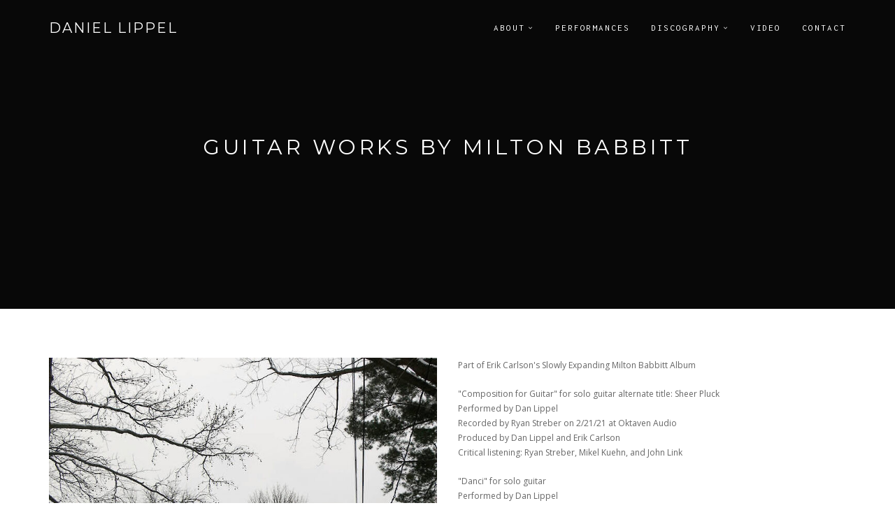

--- FILE ---
content_type: text/html; charset=utf-8
request_url: https://danlippel.com/discography/milton-babbitt-soli-e-duettini/
body_size: 2663
content:
<!DOCTYPE html><html lang=en><meta charset=UTF-8><meta name=viewport content="width=device-width, initial-scale=1.0"><title>Guitar Works by Milton Babbitt | Discography | Daniel Lippel, guitarist</title><meta name=description content="Composition for Guitar for solo guitar
Danci for solo guitar
Soli e Duettini for two guitars
The Crowded Air for Ensemble"><meta property=og:title content='Guitar Works by Milton Babbitt'><meta property=og:type content=website><meta property=og:site_name content='Daniel Lippel, guitarist'><meta property=og:locale content=en_US><meta property=og:url content=https://danlippel.com/discography/milton-babbitt-soli-e-duettini/><meta property=og:description content='Composition for Guitar for solo guitar
Danci for solo guitar
Soli e Duettini for two guitars
The Crowded Air for Ensemble' /><meta property=og:see_also content=https://twitter.com/danlippel><meta property=og:see_also content='https://www.facebook.com/people/Dan-Lippel-guitarist/100063462185852/?ref=hl'><meta name=dcterms.Identifier content=https://danlippel.com/discography/milton-babbitt-soli-e-duettini/><meta name=dcterms.Format content=text/html><meta name=dcterms.Relation content='Daniel Lippel, guitarist'><meta name=dcterms.Language content=en><meta name=dcterms.Publisher content='Dan Lippel'><meta name=dcterms.Type content=text/html><meta name=dcterms.Coverage content=https://danlippel.com/discography/milton-babbitt-soli-e-duettini/><meta name=dcterms.Rights content='&copy; 2014-2026 Dan Lippel'><meta name=dcterms.Title content='Guitar Works by Milton Babbitt'><meta name=dcterms.Creator content='Dan Lippel'><meta name=dcterms.Subject content='Daniel Lippel, guitarist'><meta name=dcterms.Date content=2023-11-27><meta name=dcterms.Description content='Composition for Guitar for solo guitar
Danci for solo guitar
Soli e Duettini for two guitars
The Crowded Air for Ensemble' /><meta name=twitter:card content=summary_large_image><meta name=twitter:site content=danlippel><meta name=twitter:title content='Guitar Works by Milton Babbitt'><meta name=twitter:description content='Composition for Guitar for solo guitar
Danci for solo guitar
Soli e Duettini for two guitars
The Crowded Air for Ensemble' /><meta name=twitter:creator content=danlippel><script type=application/ld+json>{"@context":"http:\/\/schema.org","@type":"Website","url":"https:\/\/danlippel.com\/","name":"Guitar Works by Milton Babbitt","description":"Guitarist Dan Lippel has premiered more than fifty new solo and chamber works, many written for him, recording several on the independent label he co-founded and directs, New Focus Recordings.","potentialAction":{"@type":"SearchAction","target":"https:\/\/danlippel.com\/search\/?q={search_term}","query-input":"required name=search_term"}}</script><link rel=apple-touch-icon sizes=180x180 href=/site/templates/favicons/apple-touch-icon.png><link rel=icon type=image/png href=/site/templates/favicons/favicon-32x32.png sizes=32x32><link rel=icon type=image/png href=/site/templates/favicons/favicon-16x16.png sizes=16x16><link rel=mask-icon href=/site/templates/favicons/safari-pinned-tab.svg color=#4d9db4><link rel="shortcut icon" href=/site/templates/favicons/favicon.ico><link rel=manifest href=/site/templates/favicons/site.webmanifest><meta name=msapplication-config content=/site/templates/favicons/browserconfig.xml><meta name=theme-color content=#ffffff><link rel=stylesheet href=/site/assets/pwpc/pwpc-32f23d32cb7c4b430d959ffa59fd252f9c798353.css><script src=/site/assets/pwpc/pwpc-fa50519906ea0d4bb11cbfe9e7c1f6611d8904a1.js></script><script src=//ajax.googleapis.com/ajax/libs/webfont/1.5.10/webfont.js></script><script>WebFont.load({google:{families:['Montserrat:400','Inconsolata:400,700','Open+Sans:400italic,400,700']}})</script><body class='tpl-disc page-1474 appear-animate'><div class=page-loader><div class=loader>Loading...</div></div><nav class="navbar navbar-custom navbar-fixed-top navbar-transparent" role=navigation><div class=container><div class=navbar-header><button type=button class=navbar-toggle data-toggle=collapse data-target=#custom-collapse><span class=sr-only>Toggle navigation</span> <span class=icon-bar></span> <span class=icon-bar></span> <span class=icon-bar></span></button><a class=navbar-brand href=/>Daniel Lippel</a></div><div class="collapse navbar-collapse" id=custom-collapse><ul class='nav navbar-nav navbar-right'><li class=dropdown><a href=# class=dropdown-toggle data-toggle=dropdown>About</a><ul class=dropdown-menu><li><a href=/about/>Bio</a><li><a href=/about/reviews/>Reviews</a><li><a href=/about/commissioned-premiered-repertoire/>Featured Repertoire</a><li><a href=/photo-gallery/>Gallery</a></ul><li><a href=/performances/>Performances</a><li class=dropdown><a href=# class=dropdown-toggle data-toggle=dropdown>Discography</a><ul class=dropdown-menu><li><a href=/discography/primary/>Primary Artist</a><li><a href=/discography/appears-on/>Appears On</a></ul><li><a href=/video/>Video</a><li><a href=/contact/>Contact</a></ul></div></div></nav><section class="module module-header bg-dark bg-dark-50"><div class=container><div class=row><div class="col-sm-8 col-sm-offset-2"><h1 class="module-title font-alt align-center">Guitar Works by Milton Babbitt</h1></div></div></div></section ><div class=wrapper><section class=module-small><div class=container><div class=row><div class=col-sm-6><div class=work-details><img src=/site/assets/files/1474/babbittcover.750x0.jpg alt="cover image"></div></div><div class=col-sm-6><p>Part of Erik Carlson's Slowly Expanding Milton Babbitt Album<p>"Composition for Guitar" for solo guitar alternate title: Sheer Pluck<br>Performed by Dan Lippel<br>Recorded by Ryan Streber on 2/21/21 at Oktaven Audio<br>Produced by Dan Lippel and Erik Carlson<br>Critical listening: Ryan Streber, Mikel Kuehn, and John Link<p>"Danci" for solo guitar<br>Performed by Dan Lippel<br>Recorded by Ryan Streber on 11/21/22 at Oktaven Audio<br>Edited by Erik Carlson<br>Produced by Erik Carlson and Dan Lippel<p>"Soli e Duettini" Recorded at University of California at San Diego<br>Performed by Dan Lippel<br>Recording and editing engineer: Erik Carlson<br>Produced by Erik Carlson and Dan Lippel<br><br>Guitar part for "The Crowded Air" Recorded by Dan Lippel at home in NYC<br>Produced by Erik Carlson<br>Mixed by Erik Carlson and Matt Sargent</p><br><br><h4 class="work-details-title font-alt">Buy Links</h4><ul><li class=font-inc><a href=https://midnightsledding.net/recordings/babbitt/ target=_blank>Erik Carlson&#039;s Babbitt Archive</a><li class=font-inc><a href=https://midnightsledding.net/recordings/babbitt/EC_MB_CfG.wav target=_blank>Composition for Guitar</a><li class=font-inc><a href=https://midnightsledding.net/recordings/babbitt/EC_MB_SeD2g.wav target=_blank>Soli e Duettini</a><li class=font-inc><a href=https://midnightsledding.net/recordings/babbitt/EC_MB_TCA.wav target=_blank>The Crowded Air</a><li class=font-inc><a href=https://midnightsledding.net/recordings/babbitt/EC_MB_Danci.wav target=_blank>Danci</a></ul></div></div></div></section><section class=module-small><div class=container><div class="pagination font-inc text-uppercase"><a href=/discography/our-souls-at-night-soundtrack/><i class="fa fa-angle-left"></i> Prev</a> <a href=/discography/>All albums</a> <a href=/discography/collage-project-off-brand/>Next <i class="fa fa-angle-right"></i></a></div></div></section><footer class=footer><div class=container><div class=row><div class="col-sm-12 text-center"><p class="copyright font-inc m-b-0">&copy; 2014-2026 Dan Lippel |
<a href=/credits/>Credits</a> |
<a href=http://processwire.com/ target=_blank rel=noreferrer>ProcessWire</a> | <a href=https://nibiri.com/ target=_blank rel=noreferrer>Nibiri</a></div></div></div></footer></div><div class=scroll-up><a href=#totop><i class="fa fa-angle-double-up"></i></a></div><script src=/site/assets/pwpc/pwpc-0c52595638607cee75930b379b4d7f6d84583190.js></script>